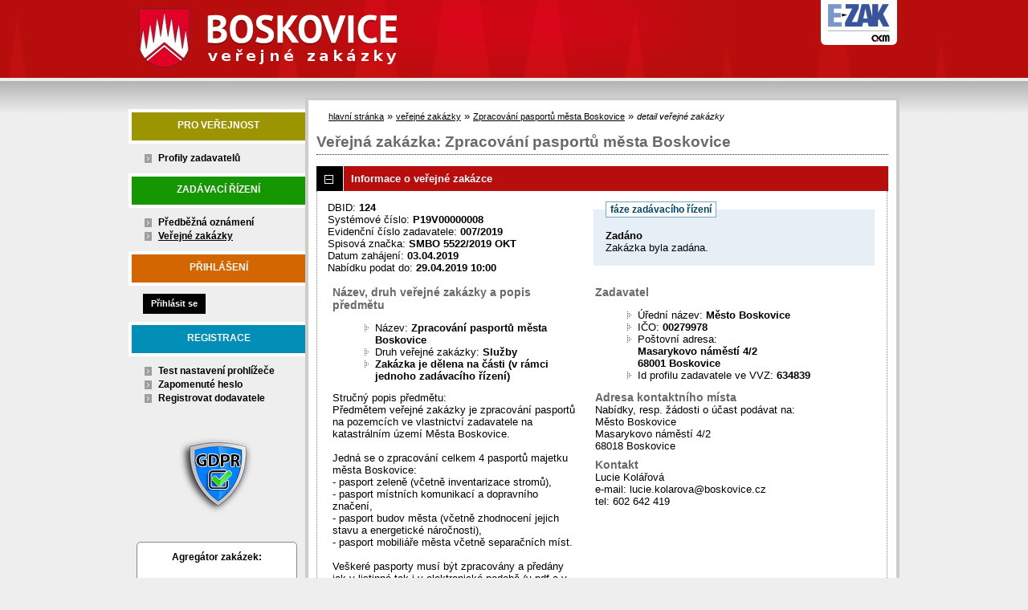

--- FILE ---
content_type: text/html; charset=UTF-8
request_url: https://zakazky.boskovice.cz/contract_display_124.html
body_size: 10200
content:
<!DOCTYPE html>
<html lang="cs">
  <head>
    <meta charset="UTF-8">
    <meta http-equiv="X-UA-Compatible" content="IE=edge" />
    <meta name="robots" content="" />
    <meta name="keywords" content="" />
    <meta name="description" content="" />
    <meta name="author" content="QCM, s.r.o." />
    <title>Veřejné zakázky - E-ZAK Město Boskovice</title>

    <script type="text/javascript" src="https://zakazky.boskovice.cz/js/libs/jquery/dist/jquery.min.js?5.8.8.0-1"></script>
    <script type="text/javascript" src="https://zakazky.boskovice.cz/js/main.js?5.8.8.0-1"></script>
    <script type="text/javascript">
      mainStrings.ERR_DATA_LOAD_FAILED = 'Neplatná operace. Pokud se problém opakuje, prosíme, kontaktujte provozovatele systému s popisem postupu, při kterém k problému došlo. Děkujeme.';
      mainStrings.PERMISSION_DENIED = 'Na tuto akci nemáte dostatečná oprávnění.';
      mainStrings.ERR_PROLONG_SESSION_FAILED = 'Nepodařilo se prodloužit sezení, proveďte nějakou akci, jinak dojde k odhlášení!';
      mainStrings.INFO_END_OF_SESSION = '!!! Blíží se konec Vašeho sezení !!!';
      mainStrings.SELECT2_CLEAR = 'Smazat';
      mainStrings.SELECT2_CHOOSE = 'Vyberte';
      mainStrings.SELECT2_ALL_SELECT_TO_RESTRICT = 'Vše, pro omezení vyberte...';
      mainStrings.SHOW_CALENDAR = 'zobrazit kalendář';
      mainStrings.WAITING_SUBMIT_DEFAULT_TEXT = 'Probíhá přenos dat';
      mainStrings.WAITING_LOAD_DEFAULT_TEXT = 'Probíhá načítání dat';
      mainStrings.MAX_FILE_SIZE_EXCEEDED = 'Zvolený soubor překračuje maximální možnou velikost.';
      mainStrings.MAX_DMS_FILE_SIZE_EXCEEDED = 'Zvolený soubor překračuje maximální možnou velikost, kterou je možné odeslat do spisové služby';
      mainStrings.FILE_SIZE_IS_ZERO = 'Nelze připojit prázdný soubor. Prosím zkontrolujte obsah souboru a proveďte akci znovu s neprázdným souborem.';
      mainStrings.FILE_EXTENSION_NOT_ALLOWED = 'Soubor má nepřípustný formát. Nahrát lze pouze soubory s příponou ';
      mainStrings.DMS_FILE_VERSION_NOT_SENT = 'POZOR! Předchozí verze souboru nebyla odeslána do spisové služby.';
      mainStrings.SEARCH_QUERY_TOO_LONG = 'Vyhledávací dotaz je příliš dlouhý, omezte prosím počet nebo délku vyhledávacích kritérií.';
      mainStrings.DATE_INVALID_USE_CALENDAR = 'Neplatné datum, použijte kalendář.';
      mainStrings.SANCTION_LIST_ERROR = 'Vyhodnocení rizik subjektu je možné pouze pro české společnosti s vyplněným platným IČO.';
      mainStrings.TODAY = 'Dnes';
      mainStrings.FILTER = 'Filtr';
      mainStrings.FILTER_RESET = 'Reset filtrů';
      mainStrings.FILTER_UPDATE = 'Filtrovat';
      mainStrings.TOTAL_RECORDS_COUNT = 'Celkový počet záznamů';
      mainStrings.FILTERED_RECORDS_COUNT = 'Filtrovaný počet záznamů';
      mainStrings.CONFIRM = 'Použít';
      mainStrings.COPY = 'zkopírovat';
      mainStrings.YES = 'ano';
      mainStrings.NO = 'ne';
      mainStrings.COPIED_TO_CLIPBOARD = 'Zkopírováno do schránky';
      actualLanguage = 'cs';
      redirectBackRequestKey = 'redirectBack';
      isJsValidationEnabled = !!'1';
      REQUEST_URI_MAX_LENGTH = 2048;
      MESSAGE_TYPE_WARNING = 'warning';
      MESSAGE_TYPE_INFO = 'info';
      MESSAGE_TYPE_SUCCESS = 'success';
      MESSAGE_TYPE_ERROR = 'error';
      MESSAGE_TYPE_RECOMMEND = 'recommend';
      MESSAGE_TYPE_CONFIRM = 'confirm';
    </script>
    <script type="text/javascript" src='https://zakazky.boskovice.cz/js/libs/jquery-titlealert/jquery.titlealert.min.js?5.8.8.0-1'></script>
    <script type="text/javascript" src='https://zakazky.boskovice.cz/js/init.js?5.8.8.0-1'></script>


      <link href="https://zakazky.boskovice.cz/theme/images/favicon.ico" rel="SHORTCUT ICON" />

      <link rel="stylesheet" href="https://zakazky.boskovice.cz/theme/styles/main.css?5.8.8.0-1" type="text/css" media="screen, projection" />

          <link rel="stylesheet" href="https://zakazky.boskovice.cz/theme/styles/print.css?5.8.8.0-1" type="text/css" media="print" />
    
    <link rel="stylesheet" href="https://zakazky.boskovice.cz/js/libs/flatpickr/dist/flatpickr.css?5.8.8.0-1">
    <script src="https://zakazky.boskovice.cz/js/libs/flatpickr/dist/flatpickr.js?5.8.8.0-1"></script>
    <script src="https://zakazky.boskovice.cz/js/libs/flatpickr/dist/plugins/scrollPlugin.js?5.8.8.0-1"></script>
    <link rel="stylesheet" href="https://zakazky.boskovice.cz/js/libs/shortcut-buttons-flatpickr/dist/themes/light.css?5.8.8.0-1">
    <script src="https://zakazky.boskovice.cz/js/libs/shortcut-buttons-flatpickr/dist/shortcut-buttons-flatpickr.js?5.8.8.0-1"></script>
          <script src="https://zakazky.boskovice.cz/js/libs/flatpickr/dist/l10n/cs.js?5.8.8.0-1"></script>
    
    
    <link href='https://zakazky.boskovice.cz/js/libs/qtip2/dist/jquery.qtip.min.css?5.8.8.0-1' rel='stylesheet' />
    <script type="text/javascript" src='https://zakazky.boskovice.cz/js/libs/qtip2/dist/jquery.qtip.min.js?5.8.8.0-1'></script>

    <link href='https://zakazky.boskovice.cz/js/libs/select2/dist/css/select2.min.css?5.8.8.0-1' rel='stylesheet' />
    <script type="text/javascript" src='https://zakazky.boskovice.cz/js/libs/select2/dist/js/select2.min.js?5.8.8.0-1'></script>
    <script type="text/javascript" src='https://zakazky.boskovice.cz/js/libs/select2/dist/js/i18n/cs.js?5.8.8.0-1'></script>

    
    <script type="text/javascript" src="https://zakazky.boskovice.cz/js/libs/parsleyjs/dist/parsley.min.js?5.8.8.0-1"></script>
    <script type="text/javascript" src="https://zakazky.boskovice.cz/js/libs/parsleyjs/dist/i18n/cs.js?5.8.8.0-1"></script>
    <script type="text/javascript" src="https://zakazky.boskovice.cz/js/parsleyExtras.js?5.8.8.0-1"></script>

    
    <link rel="stylesheet" href="https://zakazky.boskovice.cz/js/tablesorter/tablesorter.theme.notheme.css?5.8.8.0-1" type="text/css" media="screen, projection" />
    <script type="text/javascript" src="https://zakazky.boskovice.cz/js/libs/tablesorter/dist/js/jquery.tablesorter.min.js?5.8.8.0-1"></script>
    <script type="text/javascript" src="https://zakazky.boskovice.cz/js/libs/tablesorter/dist/js/widgets/widget-filter.min.js?5.8.8.0-1"></script>
    <script type="text/javascript" src="https://zakazky.boskovice.cz/js/libs/tablesorter/dist/js/widgets/widget-stickyHeaders.min.js?5.8.8.0-1"></script>
    <script type="text/javascript" src="https://zakazky.boskovice.cz/js/tablesorter/jquery.alphanumericsort.js?5.8.8.0-1"></script>

    <script type="text/javascript">
                        initQTips();
      initFlatpickrs('cs');
      initParsley();
      initAjaxSubmit();
      initSelects2('cs');
      initFormWaitings();
      initFormRedirectBack('/contract_display_124.html');
      initAutofocusedInputs();
      initBlockCopyButtons();
      tablesorter.customizeOnLoad();
      initResizableStickyTables();
    
        </script>

    
  </head>

  <body id="dus">
  <div id="page">
    <div id="head">
      <p class="hidden">
        <a href="#cnt" title="Přejít na obsah [klávesová zkratka Alt+S]" accesskey="s">obsah</a> |
        <a href="#foot" title="Přejít na zápatí">zápatí</a>
      </p>

      <a id="nav" title="Navigace"></a>
      <div id="head-title">
        <h1><a href="/" title="město Boskovice" tabindex="1">město Boskovice<span id="erb" ></span></a></h1>
        <a href="https://www.ezak.cz" class="ezak_logo" title="E-ZAK verze 5"><span class="hidden">www.ezak.cz</span></a>
      </div>

      
    </div>

    <div id="body">

        <div id="menu-left">

            <div id="pro-verejnost" class="hmenu">Pro veřejnost</div>
  <ul class="menu">
          <li >
        <a href="profile_index.html" title="přehled profilů zadavatelů"
                >Profily zadavatelů</a>
      </li>
      </ul>
            <div id="zadavaci-rizeni" class="hmenu">Zadávací řízení</div>
  <ul class="menu">
          <li >
        <a href="advice_index.html" title="přehled předběžných oznámení"
                  onclick="setWaiting(true);"
                >Předběžná oznámení</a>
      </li>
          <li class="active">
        <a href="contract_index.html" title="přehled veřejných zakázek"
                  onclick="setWaiting(true);"
                >Veřejné zakázky</a>
      </li>
      </ul>
                                                  
  <div id="prihlaseni" class="hmenu">Přihlášení</div>
  <div class="form">
    <a class="nowrap" onclick="return modalWindowSmallProcessDataAndShow('auth_logindialog.html?redirect=%2Fcontract_display_124.html');" id="login-submit">Přihlásit se</a>
  </div>
  <div class="cleaner"></div>

            <div id="registrace" class="hmenu">Registrace</div>
  <ul class="menu-1">
    <li >
      <a title="test nastavení prohlížeče" href="test_index.html">Test nastavení prohlížeče</a>
    </li>
    <li >
      <a title="zapomenuté heslo" href="registrace_forgotpasswd.html">Zapomenuté heslo</a>
    </li>
    <li >
      <a title="registrace dodavatele" href="registrace.html">Registrovat dodavatele</a>
    </li>
  </ul>
              
    
    
          <a href="/gdpr.html" class="nodecoration" title="GDPR">
        <div id="gdpr-logo">GDPR</div>
      </a>
    
          <div class="fencdd">

        <div class="fen-banner">Agregátor zakázek:</div> <br />

        <a href="https://www.fen.cz" class="nodecoration" target="_blank" title="[v novém okně] FEN">
          <div id="fen-logo">FEN</div>
        </a>

        <a href="https://www.fen.cz" class="nodecoration" target="_blank" title="[v novém okně] FEN CDD">
          <div id="cdd-logo">FEN CDD</div>
        </a>
      </div>
    
  </div>

  <script type="text/javascript">

    var menuFunctions = {
      setUnreadMessagesCounts: function () {
        $.ajax({
          type: "POST",
          url: "message_unreadCounts.html",
          dataType: "json",
          async: true,
          success: function (response) {
            menuFunctions.setUnreadMessagesData(response);
          },
          error: function () {
            menuFunctions.setUnreadMessagesData({});
          }
        });
      },
      setUnreadMessagesData: function (data) {
        var messagesCountElem = $("#messagesIncomingCount");
        var cMessagesCountElem = $("#cmessagesIncomingCount");
        if (jQuery.isEmptyObject(data) || typeof data.messages == "undefined" || data.messages == 0) {
          messagesCountElem.html(null);
        } else {
          messagesCountElem.html("(" + data.messages + ")");
        }
        if (jQuery.isEmptyObject(data) || typeof data.cmessages == "undefined" || data.cmessages == 0) {
          cMessagesCountElem.html(null);
        } else {
          cMessagesCountElem.html("(" + data.cmessages + ")");
        }
      }
    };

    
  </script>

      <p class="hidden">
        <a href="#nav" title="Přejít na navigaci">navigace</a> |
        <a href="#foot" title="Přejít na zápatí">zápatí</a>
      </p>

      <a id="cnt" title="Obsah"></a>
      <div id="content-first">

                  <div class="breadcrumb">
            <a href="/">hlavní stránka</a> &#187;
                                                            <a href="contract_index.html">veřejné zakázky</a> &#187;
                                                                                          <a href="contract_display_124.html">Zpracování pasportů města Boskovice</a> &#187;
                                                                        <i>detail veřejné zakázky</i>
                                    </div>
        
        
        
                                
        
        
        
        <div class="modalWindow noprint" id="modalWindow_logout_alert">
  <div class="page_shade"></div>
  <div class="dialog">
    <div class="dialog_window" id="dialog_window_logout_alert">
      <div class="dialog_handle">
        <div class="dialog_title" id="div_title_logout_alert">Bezpečnostní upozornění</div>
        <div class="dialog_close" title="Zavřít" onclick="modalWindows.hide('modalWindow_logout_alert');">x</div>
      </div>
      <div class="dialog_body" id="div_head_logout_alert">
        <h4 class="center">Blíží se konec Vašeho sezení. Pokud neprovedete v následující minutě žádnou akci, budete automaticky odhlášen(a).</h4><br /><br />
        <input type="submit" class="submit" name="prolong" title="prodloužit sezení" value="prodloužit sezení" onclick="prolongSession('933be0f0c376562b1da35543796b0895');"/>
      </div>
    </div>
  </div>
</div>


        <div class="modalWindow noprint" id="modalWindowAlertOrConfirm">
  <div class="page_shade"></div>
  <div class="dialog">
    <div class="dialog_window">
      <div class="dialog_handle">
        <div class="dialog_title" id="modalWindowAlertOrConfirm_title"></div>
        <div class="dialog_close" qtip qtip-text="Zavřít (Esc)" onclick="return modalWindows.alertOrConfirmHide();">x</div>
      </div>
      <div class="dialog_body" id="modalWindowAlertOrConfirm_head" onchange="modalWindows.alertOrConfirmResizeByContent();"></div>
    </div>
  </div>
</div>



<script type="text/javascript">

  alertModalProcess = function (message, type, customTitle) {
    var modalContent = $('  <div>\n    <div class=\"modalAlertOrConfirmTitle\"><\/div>\n    <fieldset>\n      <div id=\"modalAlertContent\"><\/div>\n      <div class=\"cleaner\"><\/div>\n      <div class=\"center\">\n        <a onclick=\"return modalWindows.alertOrConfirmHide();\" class=\"button-create\">OK<\/a>\n      <\/div>\n    <\/fieldset>\n  <\/div>\n');
    switch (type) {
      case MESSAGE_TYPE_INFO:
        modalContent.find('fieldset').addClass('info_msg');
        modalContent.find('.modalAlertOrConfirmTitle').html('Info');
        break;
      case MESSAGE_TYPE_ERROR:
        modalContent.find('fieldset').addClass('err_msg');
        modalContent.find('.modalAlertOrConfirmTitle').html('Chyba');
        break;
      case MESSAGE_TYPE_SUCCESS:
        modalContent.find('fieldset').addClass('succ_msg');
        modalContent.find('.modalAlertOrConfirmTitle').html('Info');
        break;
      case MESSAGE_TYPE_RECOMMEND:
        modalContent.find('fieldset').addClass('recommend_msg');
        modalContent.find('.modalAlertOrConfirmTitle').html('Doporučení');
        break;
      default:
        modalContent.find('fieldset').addClass('warn_msg');
        modalContent.find('.modalAlertOrConfirmTitle').html('Upozornění');
        break;
    }
    if (message.indexOf('modalAlertOrConfirmTitle') >= 0) { // obsahuje html s class pro title
      var titleElement = $(message).find('.modalAlertOrConfirmTitle').first();
      modalContent.find('.modalAlertOrConfirmTitle').text(titleElement.html());
    }
    if (typeof customTitle != 'undefined' && customTitle != null) {
      modalContent.find('.modalAlertOrConfirmTitle').text(customTitle);
    }
    modalContent.find("#modalAlertContent").html(message);
    modalWindows.alertOrConfirmSetContent(modalContent);
    return modalWindows.alertOrConfirmShow('modalWindow_smallest');
  }

  confirmModalProcess = function (message, confirmUrlRedirectOrCallbackFnc, customTitle, confirmButtonName, cancelButtonName, type) {
    var modalContent = $('  <div>\n    <div class=\"modalAlertOrConfirmTitle\"><\/div>\n    <fieldset>\n      <div id=\"modalConfirmContent\"><\/div>\n      <div class=\"cleaner\"><\/div>\n      <div>\n        <a href=\"\" id=\"modalConfirmButton\" onclick=\"setWaiting(true); modalWindows.alertOrConfirmHide();\" class=\"button-create\">OK<\/a>\n        <a id=\"modalCancelButton\" onclick=\"return modalWindows.alertOrConfirmHide();\" class=\"button-create\">zpět<\/a>\n      <\/div>\n    <\/fieldset>\n  <\/div>\n');
    switch (type) {
      case MESSAGE_TYPE_WARNING:
        modalContent.find('fieldset').addClass('warn_msg');
        modalContent.find('.modalAlertOrConfirmTitle').html('Upozornění');
        break;
      case MESSAGE_TYPE_ERROR:
        modalContent.find('fieldset').addClass('err_msg');
        modalContent.find('.modalAlertOrConfirmTitle').html('Chyba');
        break;
      case MESSAGE_TYPE_SUCCESS:
        modalContent.find('fieldset').addClass('succ_msg');
        modalContent.find('.modalAlertOrConfirmTitle').html('Info');
        break;
      case MESSAGE_TYPE_RECOMMEND:
        modalContent.find('fieldset').addClass('recommend_msg');
        modalContent.find('.modalAlertOrConfirmTitle').html('Doporučení');
        break;
      case MESSAGE_TYPE_INFO:
        modalContent.find('fieldset').addClass('info_msg');
        modalContent.find('.modalAlertOrConfirmTitle').html('Info');
        break;
      case MESSAGE_TYPE_CONFIRM:
      default:
        modalContent.find('fieldset').addClass('confirm_msg');
        modalContent.find('.modalAlertOrConfirmTitle').html('Potvrzení');
        break;
    }

    if (typeof confirmUrlRedirectOrCallbackFnc == 'function') {
        modalContent.find('#modalConfirmButton').on('click', function () {
        confirmUrlRedirectOrCallbackFnc();
        return false;
      });
    } else {
      modalContent.find('#modalConfirmButton').prop('href', confirmUrlRedirectOrCallbackFnc);
    }
    if (typeof confirmButtonName != 'undefined' && confirmButtonName != null) {
      modalContent.find('#modalConfirmButton').text(confirmButtonName);
    }
    if (typeof cancelButtonName != 'undefined' && cancelButtonName != null) {
      modalContent.find('#modalCancelButton').text(cancelButtonName);
    }
    if (message.indexOf('modalAlertOrConfirmTitle') >= 0) { // obsahuje html s class title
      var titleElement = $(message).find('.modalAlertOrConfirmTitle').first();
      modalContent.find('.modalAlertOrConfirmTitle').text(titleElement.html());
    }
    if (typeof customTitle != 'undefined' && customTitle != null) {
      modalContent.find('.modalAlertOrConfirmTitle').text(customTitle);
    }
    modalContent.find("#modalConfirmContent").html(message);
    modalWindows.alertOrConfirmSetContent(modalContent);
    return modalWindows.alertOrConfirmShow('modalWindow_small');
  }
</script>

        <div class="modalWindow noprint" id="modalWindow">
  <div class="page_shade"></div>
  <div class="dialog">
    <div class="dialog_window">
      <div class="dialog_handle">
        <div class="dialog_title" id="modalWindow_title"></div>
        <div class="dialog_close" id="dialog_close_button" qtip qtip-text="Zavřít (Esc)" onclick="return modalWindowHide();">x</div>
      </div>
      <div class="dialog_body" id="modalWindow_head" onchange="modalWindows.resizeByContent();"></div>
    </div>
  </div>
</div>
<div class="modalWindow noprint" id="modalWindowFloating">
  <div class="dialog_window">
    <div class="dialog_handle">
      <div class="dialog_title" id="modalWindowFloating_title"></div>
      <div class="dialog_close" id="dialog_close_button" qtip qtip-text="Zavřít" onclick="return modalWindows.floatingHide();">x</div>
    </div>
    <div class="dialog_body" id="modalWindowFloating_head" onchange="modalWindows.floatingResizeByContent();"></div>
  </div>
</div>


<script type="text/javascript">

  floatingModalProcess = function (message, type, allowClose, customTitle) {
    var modalContent = $('  <div>\n    <div class=\"floatingTitle\"><\/div>\n    <fieldset>\n      <div id=\"floatingContent\"><\/div>\n      <div class=\"cleaner\"><\/div>\n    <\/fieldset>\n  <\/div>\n');
    switch (type) {
      case MESSAGE_TYPE_INFO:
        modalContent.find('fieldset').addClass('info_msg');
        modalContent.find('.floatingTitle').html('Info');
        break;
      case MESSAGE_TYPE_ERROR:
        modalContent.find('fieldset').addClass('err_msg');
        modalContent.find('.floatingTitle').html('Chyba');
        break;
      case MESSAGE_TYPE_SUCCESS:
        modalContent.find('fieldset').addClass('succ_msg');
        modalContent.find('.floatingTitle').html('Info');
        break;
      case MESSAGE_TYPE_RECOMMEND:
        modalContent.find('fieldset').addClass('recommend_msg');
        modalContent.find('.floatingTitle').html('Doporučení');
        break;
      default:
        modalContent.find('fieldset').addClass('warn_msg');
        modalContent.find('.floatingTitle').html('Upozornění');
        break;
    }
    if (message.indexOf('floatingTitle') >= 0) { // obsahuje html s class pro title
      var titleElement = $(message).find('.floatingTitle').first();
      modalContent.find('.floatingTitle').text(titleElement.html());
    }
    if (typeof customTitle != 'undefined' && customTitle != null) {
      modalContent.find('.floatingTitle').text(customTitle);
    }
    modalContent.find("#floatingContent").html(message);
    modalWindows.floatingSetContent(modalContent);
    return modalWindows.floatingShow(allowClose);
  }
</script>



        <div id="centerBlock"><div class="contract">






  
  <h2 class="left">
                        Veřejná zakázka:
      
      Zpracování pasportů města Boskovice
      </h2>

      
    


  
    <h3 class="block cleaner " id="head_info">
    <a id="a_info"
       class="revealed"
       href="?close=info"
       onclick="handleBlock('info'); return false;">
      Informace o veřejné zakázce
    </a>
  </h3>
  <div class="block"
       id="body_info"
       style="display: block">

          
  
      <fieldset id="contract-status">
  <legend>
          fáze zadávacího řízení
      </legend>
  <b>
    Zadáno
              </b>
  <br />
  Zakázka byla zadána.<br />

        </fieldset>
DBID: <b>124</b><br />
Systémové číslo: <b>P19V00000008</b><br />Evidenční číslo zadavatele: <b>007/2019</b><br />  Spisová značka:
  <b>
          SMBO   5522/2019 OKT
      </b>
    <br />



      Datum zahájení:
    <b>
      03.04.2019
    </b><br />
      Nabídku podat do:
    <b>29.04.2019 10:00</b>
    <br />

<br />
<div class="cleaner"></div>

  <div class="half">
  <h4>
          Název, druh veřejné zakázky a popis předmětu
      </h4>
  <ul>
    <li>Název: <b>Zpracování pasportů města Boskovice </b> </li>
          <li>Druh veřejné zakázky: <b>Služby</b></li>
              <li>
        <b>
                      Zakázka je dělena na části
                    (v rámci jednoho zadávacího řízení)                  </b>
      </li>
          </ul>

      <p>Stručný popis předmětu:<br />Předmětem veřejné zakázky je zpracování pasportů na pozemcích ve vlastnictví zadavatele na katastrálním území Města Boskovice. <br />
<br />
Jedná se o zpracování celkem 4 pasportů majetku města Boskovice:<br />
- pasport zeleně (včetně inventarizace stromů),<br />
- pasport místních komunikací a dopravního značení,<br />
- pasport budov města (včetně zhodnocení jejich stavu a energetické náročnosti),<br />
- pasport mobiliáře města včetně separačních míst.<br />
<br />
Veškeré pasporty musí být zpracovány a předány jak v listinné tak i v elektronické podobě (v pdf a v digitální vektorové podobě ve vektorovém formátu ESRI SHP v souřadném systému S-JTSK včetně vyplněných tabulek atributů). Jedná se o státní souřadný systém, otevřený formát, který je kompatibilní s geografickým systémem zadavatele. <br />
<br />
<br />
Zadavatel na základě těchto klíčových aktivit rozdělil veřejnou zakázku na čtyři části:<br />
1. část – pasport zeleně (včetně inventarizace stromů)<br />
2. část – pasport místních komunikací a dopravního značení<br />
3. část - pasport budov města (včetně zhodnocení jejich stavu a energetické náročnosti)<br />
4. část - pasport mobiliáře města včetně separačních míst<br />
<br />
Vymezení předmětu plnění a rozsah požadovaného plnění pro jednotlivé části jsou specifikována v příloze č. 1a až 1d Podrobná specifikace předmětu a rozsahu požadovaného plnění a v obchodních podmínkách, které jsou přílohou č. 4a až 4d této výzvy (pro každou část).<br />
<br />
Podrobněji jsou podmínky stanoveny ve výzvě k podání nabídek a jejích přílohách, které jsou ke stažení.<br />
<br />
Akce je spolufinancována z OPZ v rámci projektu Zpracování koncepčních dokumentů rozvoje města Boskovice; CZ.03.4.74/0.0/0.0/16_058/0007402</p>
  
  <h4>
        Postup zadání, předpokládaná hodnota
  </h4>
<ul>
  <li>
          Postup:
        <b>
              VZMR s uveřejněním výzvy
                  </b>

      </li>
      <li>
              Režim veřejné zakázky:
            <b>
        VZ malého rozsahu
              </b>
    </li>
        <li>Předpokládaná hodnota:
      <b>
                  neuvedena
              </b>
        </li>
    </ul>
  </div>

<div class="half">
  <h4>Zadavatel</h4>
  <ul>
    <li>Úřední název: <b>Město Boskovice</b></li>
    <li>IČO: <b>00279978</b></li>
    <li>Poštovní adresa:<br /><b>Masarykovo náměstí 4/2<br />
68001 Boskovice</b></li>
            <li>Id profilu zadavatele ve VVZ: <b>634839</b></li>
      </ul>

  <h4>Adresa kontaktního místa</h4>
      <p>
              Nabídky, resp. žádosti o účast podávat na:
            <br />
      Město Boskovice<br />
Masarykovo náměstí 4/2<br />
68018 Boskovice
    </p>
          <h4>Kontakt</h4>
    <p id="infoBlockContact"></p>
    <script type="text/javascript">
      $("#infoBlockContact").html(Rot13.convert('"Yhpvr Xby\u00e1\u0159bi\u00e1\nr-znvy: yhpvr.xbynebin@obfxbivpr.pm\ngry: 602 642 419"').slice(1, -1).replace(/(?:\r\n|\r|\n)/g, '<br>'));
    </script>
  </div>
    <div class="cleaner"></div>



    
  </div>
  <h3 class="block cleaner " id="head_parts">
    <a id="a_parts"
       class=""
       href="?open=parts"
       onclick="handleBlock('parts'); return false;">
      Části veřejné zakázky
    </a>
  </h3>
  <div class="block"
       id="body_parts"
       style="display: none">

          


<div class="list cleaner">
      <table style="width: 100%;">
      <tr>
        <th class="width_10" title="pořadí částí">#</th>
        <th>Název</th>
        <th>Předpokládaná hodnota</th>
        <th>Fáze</th>
              </tr>
              <tr class="o">
          <td>
            1.          </td>
          <td>
            <a href="contract_display_125.html">
                              Část 1  – pasport zeleně (včetně inventarizace stromů)
                          </a>
          </td>
          <td>
                          neuvedena
                      </td>
          <td>
            Zadáno
          </td>
                  </tr>
              <tr class="e">
          <td>
            2.          </td>
          <td>
            <a href="contract_display_126.html">
                              Část 2 – pasport místních komunikací a dopravního značení
                          </a>
          </td>
          <td>
                          neuvedena
                      </td>
          <td>
            Zadáno
          </td>
                  </tr>
              <tr class="o">
          <td>
            3.          </td>
          <td>
            <a href="contract_display_127.html">
                              Část 3 - pasport budov města (včetně zhodnocení jejich stavu a energetické náročnosti)
                          </a>
          </td>
          <td>
                          neuvedena
                      </td>
          <td>
            Zadáno
          </td>
                  </tr>
              <tr class="e">
          <td>
            4.          </td>
          <td>
            <a href="contract_display_128.html">
                              Část 4 - pasport mobiliáře města včetně separačních míst
                          </a>
          </td>
          <td>
                          neuvedena
                      </td>
          <td>
            Zadáno
          </td>
                  </tr>
                </table>
  </div>

    
  </div>
  <h3 class="block cleaner " id="head_subject_items">
    <a id="a_subject_items"
       class=""
       href="?open=subject_items"
       onclick="handleBlock('subject_items'); return false;">
      Položky předmětu (CPV)
    </a>
  </h3>
  <div class="block"
       id="body_subject_items"
       style="display: none">

          


<div class="cleaner"></div>

<div class="list">
      <span>Žádné záznamy k zobrazení.</span>
  </div>

    
  </div>
  <h3 class="block cleaner " id="head_doc_zad">
    <a id="a_doc_zad"
       class=""
       href="?open=doc_zad"
       onclick="handleBlock('doc_zad'); return false;">
      Zadávací dokumentace
    </a>
  </h3>
  <div class="block"
       id="body_doc_zad"
       style="display: none">

          
<div class="cleaner"></div>




<div class="cleaner"></div>

<p>Kvalifikační dokumentace není poskytována (resp. je součástí zadávací dokumentace).</p>



  


<p>Zadávací dokumentace je poskytována elektronicky bez omezení.</p>


  <h4 class="cleaner">Zadávací dokumentace - soubory ke stažení</h4>
  <div class="list">
  <table>
                            
        
                  <tr>
                    <th class="width_20p">Název</th>
          <th>Popis</th>
          <th class="width_20p">Jméno souboru</th>
          <th class="width_10p">Velikost</th>
                        </tr>
      
      
      <tr class="o">
                <td>
          <a href="document_download_729.html"
             title="detail dokumentu - Výzva k podání nabídek">Výzva k podání nabídek</a>
        </td>
        <td>
          Výzva k podání nabídek
        </td>
        <td>
                                    <img src="https://zakazky.boskovice.cz/theme/images/icons/mime/acrobat.png"
                   alt="Dokument PDF" title="Dokument PDF"
              />&nbsp;<a href="document_729/bc741ce781ad374b4bd267edbde9bc5a-vyzva-k-podani-nabidek-pdf"
                         title="stáhnout dokument - Výzva k podání nabídek.pdf">Výzva k podání nabídek.pdf
              </a>
            
                              </td>
        <td class="nowrap">
          668,84 KiB
        </td>
                      </tr>
          
      
      <tr class="e">
                <td>
          <a href="document_download_730.html"
             title="detail dokumentu - Přílohy výzvy">Přílohy výzvy</a>
        </td>
        <td>
          Přílohy č. 1 až 5 výzvy
        </td>
        <td>
                                    <img src="https://zakazky.boskovice.cz/theme/images/icons/mime/archive.png"
                   alt="Archiv ZIP" title="Archiv ZIP"
              />&nbsp;<a href="document_730/af11d4e6f7126f3c49128b9e9464ca37-prilohy-c-1-az-5-vyzvy-zip"
                         title="stáhnout dokument - Přílohy č. 1 až 5 výzvy.zip">Přílohy č. 1 až 5 výzvy.zip
              </a>
            
                              </td>
        <td class="nowrap">
          319,44 KiB
        </td>
                      </tr>
      </table>
</div>





    
  </div>
  <h3 class="block cleaner " id="head_dd">
    <a id="a_dd"
       class=""
       href="?open=dd"
       onclick="handleBlock('dd'); return false;">
      Vysvětlení, doplnění, změny zadávací dokumentace
    </a>
  </h3>
  <div class="block"
       id="body_dd"
       style="display: none">

          


<div class="cleaner"></div>

  <div class="list">
    <table>
  <thead>
    <tr>
      <th>Datum</th>
      <th>Druh zprávy</th>
      <th>Odesílatel</th>
      <th>Předmět</th>
            <th colspan="2" qtip qtip-text="odpovědi" class="info_bubble width_25">o.</th>    </tr>
  </thead>
  <tbody>
          <tr class="o">
        <td qtip qtip-text="přečtená zpráva">
          15.04.2019 17:45
        </td>
        <td>
          vysvětlení, doplnění, změna dokumentace
                  </td>
                <td  qtip qtip-text="Město Boskovice">
                                    Lucie Pohle
                                          </td>
                <td>
                      <a href="contract_display_inbox_825.html">
              Dodatečné informace č. 3            </a>
                  </td>
                                    <td >
                          &nbsp;
                      </td>
                    <td >
            &nbsp;          </td>
              </tr>
          <tr class="e">
        <td qtip qtip-text="přečtená zpráva">
          15.04.2019 17:45
        </td>
        <td>
          vysvětlení, doplnění, změna dokumentace
                  </td>
                <td  qtip qtip-text="Město Boskovice">
                                    Lucie Pohle
                                          </td>
                <td>
                      <a href="contract_display_inbox_823.html">
              Dodatečné informace č. 2            </a>
                  </td>
                                    <td >
                          &nbsp;
                      </td>
                    <td >
            &nbsp;          </td>
              </tr>
          <tr class="o">
        <td qtip qtip-text="přečtená zpráva">
          15.04.2019 17:44
        </td>
        <td>
          vysvětlení, doplnění, změna dokumentace
                  </td>
                <td  qtip qtip-text="Město Boskovice">
                                    Lucie Pohle
                                          </td>
                <td>
                      <a href="contract_display_inbox_821.html">
              Dodatečné informace č. 1            </a>
                  </td>
                                    <td >
                          &nbsp;
                      </td>
                    <td >
            &nbsp;          </td>
              </tr>
      </tbody>
</table>
  </div>



    
  </div>
  <h3 class="block cleaner " id="head_doc_pub">
    <a id="a_doc_pub"
       class=""
       href="?open=doc_pub"
       onclick="handleBlock('doc_pub'); return false;">
      Veřejné dokumenty
    </a>
  </h3>
  <div class="block"
       id="body_doc_pub"
       style="display: none">

          
<div class="cleaner"></div>




<div class="cleaner">&nbsp;</div>

  <h4>Přehled veřejných dokumentů</h4>
  <div class="list">
  <table>
                                                
        
                  <tr>
                    <th class="width_20p">Název</th>
          <th>Popis</th>
          <th class="width_20p">Jméno souboru</th>
          <th class="width_10p">Velikost</th>
                        </tr>
      
                      <tr>
                                                    <td colspan="4"><h5>Oznámení o výběru dodavatele/nejvhodnější nabídky</h5></td>
        </tr>
        
      
      <tr class="o">
                <td>
          <a href="document_download_764.html"
             title="detail dokumentu - Oznámení výsledků zadávacího řízení_1 část">Oznámení výsledků zadávacího
řízení_1 část</a>
        </td>
        <td>
          Oznámení výsledků zadávacího řízení_1 část
        </td>
        <td>
                                    <img src="https://zakazky.boskovice.cz/theme/images/icons/mime/acrobat.png"
                   alt="Dokument PDF" title="Dokument PDF"
              />&nbsp;<a href="document_764/209879417ed8bfed6688e460fa65ca06-oznameni-o-vysledku-vr_1-cast-pdf"
                         title="stáhnout dokument - Oznámení o výsledku VŘ_1 část.pdf">Oznámení o výsledku VŘ_1
část.pdf
              </a>
            
                              </td>
        <td class="nowrap">
          486,73 KiB
        </td>
                      </tr>
          
      
      <tr class="e">
                <td>
          <a href="document_download_765.html"
             title="detail dokumentu - Oznámení výsledků zadávacího řízení_2. část">Oznámení výsledků zadávacího
řízení_2. část</a>
        </td>
        <td>
          Oznámení výsledků zadávacího řízení_2. část
        </td>
        <td>
                                    <img src="https://zakazky.boskovice.cz/theme/images/icons/mime/acrobat.png"
                   alt="Dokument PDF" title="Dokument PDF"
              />&nbsp;<a href="document_765/871a783e232679ef5578e090fdcee887-oznameni-o-vysledku-vr_2-cast-pdf"
                         title="stáhnout dokument - Oznámení o výsledku VŘ_2 část.pdf">Oznámení o výsledku VŘ_2
část.pdf
              </a>
            
                              </td>
        <td class="nowrap">
          490,19 KiB
        </td>
                      </tr>
          
      
      <tr class="o">
                <td>
          <a href="document_download_766.html"
             title="detail dokumentu - Oznámení výsledků zadávacího řízení_3. část">Oznámení výsledků zadávacího
řízení_3. část</a>
        </td>
        <td>
          Oznámení výsledků zadávacího řízení_3. část
        </td>
        <td>
                                    <img src="https://zakazky.boskovice.cz/theme/images/icons/mime/acrobat.png"
                   alt="Dokument PDF" title="Dokument PDF"
              />&nbsp;<a href="document_766/c757b6362a907e078f1e3bb3cc5613af-oznameni-o-vysledku-vr_3-cast-pdf"
                         title="stáhnout dokument - Oznámení o výsledku VŘ_3 část.pdf">Oznámení o výsledku VŘ_3
část.pdf
              </a>
            
                              </td>
        <td class="nowrap">
          488,07 KiB
        </td>
                      </tr>
          
      
      <tr class="e">
                <td>
          <a href="document_download_767.html"
             title="detail dokumentu - Oznámení výsledků zadávacího řízení_4. část">Oznámení výsledků zadávacího
řízení_4. část</a>
        </td>
        <td>
          Oznámení výsledků zadávacího řízení_4. část
        </td>
        <td>
                                    <img src="https://zakazky.boskovice.cz/theme/images/icons/mime/acrobat.png"
                   alt="Dokument PDF" title="Dokument PDF"
              />&nbsp;<a href="document_767/043fa4cb87725950582a2585dc81181a-oznameni-o-vysledku-vr_4-cast-pdf"
                         title="stáhnout dokument - Oznámení o výsledku VŘ_4 část.pdf">Oznámení o výsledku VŘ_4
část.pdf
              </a>
            
                              </td>
        <td class="nowrap">
          497,39 KiB
        </td>
                      </tr>
      </table>
</div>



    
  </div>
  <h3 class="block cleaner " id="head_forms">
    <a id="a_forms"
       class=""
       href="?open=forms"
       onclick="handleBlock('forms'); return false;">
      Formuláře
    </a>
  </h3>
  <div class="block"
       id="body_forms"
       style="display: none">

          <div class="list">
  <table class="width_full">
    <tr>
            <th>Název formuláře</th>
      <th>Typ</th>
      <th>Stav</th>
              <th>Uveřejněno v E-ZAK</th>
            <th>Uveřejněno ve VVZ</th>
          </tr>
          <tr class="o">
                <td title="Opravný interní formulář k veřejné zakázce">
          <a href="https://zakazky.boskovice.cz/form_display_125.html" title="zobrazit detail">
            Opravný interní formulář k veřejné zakázce</a>
        </td>
        <td title="Opravný interní formulář k veřejné zakázce">E01</td>
        <td>
          uveřejněný
                  </td>

                  <td>15.04.2019</td>
        
        <td>
                      ---
                  </td>

              </tr>
      </table>
  
  

<input type="hidden" id="pagerCurrentPage" value="" />

<script type="text/javascript">

  /**
   * Vrátí aktuální pozici pageru i ve chvíli kliknutí na něj
   * @returns {int}
   */
  function getPagerPage() {
    return pager.getCurrentPage();
  }

  $(function () {
    if ($('.pager').find('.big').length === 1) { // nastaveni hodnoty dle aktivni stranky
      $("#pagerCurrentPage").val($('.pager').find('.big').html());
    }
    $('.pager a').on('click', function () { // kliknuti na pager, pretizeni pokud je nastaveno
      $("#pagerCurrentPage").val(pager.getPageFromUrl(this));
            return true;
    });
  });

  var pager = {

  /**
   * @returns {int}
   */
    getCurrentPage: function() {
      return $("#pagerCurrentPage").val();
    },

    /**
     * @param {Object} aElement
     * @returns {Number|parse.params.page}
     */
    getPageFromUrl: function(aElement) {
      var parse = parseURL($(aElement).attr('href'));
      var page = parse.params.page;
      if (!isNaN(page)) {
        return page;
      }
      return 1;
    }
  };

</script>
</div>

<script type="text/javascript">

  var formTable = {
    confirmDelete: function (message, confirmUrl) {
      return confirmModal(message, confirmUrl, 'Potvrzení smazání formuláře', 'smazat');
    },
    confirmStorno: function (message, confirmUrl) {
      return confirmModal(message, confirmUrl, 'Storno formuláře', 'stornovat formulář');
    },
    confirmPublish: function (message, confirmUrl) {
      return confirmModal(message, confirmUrl, 'Publikování formuláře', 'publikovat');
    }
  };

</script>


    
  </div>
  <h3 class="block cleaner " id="head_urls">
    <a id="a_urls"
       class=""
       href="?open=urls"
       onclick="handleBlock('urls'); return false;">
      URL odkazy
    </a>
  </h3>
  <div class="block"
       id="body_urls"
       style="display: none">

          <div class="list cleaner">
      <table class="width_full">
            <tr>
        <th>Název URL odkazu</th>
        <th>URL adresa</th>
              </tr>
              <tr class="o">
          <td>Uveřejnění zadávacího řízení na stránkách ESF CR</td>
          <td><a href="https://www.esfcr.cz/detail-clanku/-/asset_publisher/BBFAoaudKGfE/content/zpracovani-pasportu-mesta-boskovi-1">https://www.esfcr.cz/detail-clanku/-/asset_publisher/BBFAoaudKGfE/content/zpracovani-pasportu-mesta-boskovi-1</a></td>
                  </tr>
              <tr class="e">
          <td>URL této VZ v E-ZAK</td>
          <td><a href="https://zakazky.boskovice.cz/vz00000124">https://zakazky.boskovice.cz/vz00000124</a></td>
                  </tr>
          </table>
    
  

<input type="hidden" id="pagerCurrentPage" value="" />

<script type="text/javascript">

  /**
   * Vrátí aktuální pozici pageru i ve chvíli kliknutí na něj
   * @returns {int}
   */
  function getPagerPage() {
    return pager.getCurrentPage();
  }

  $(function () {
    if ($('.pager').find('.big').length === 1) { // nastaveni hodnoty dle aktivni stranky
      $("#pagerCurrentPage").val($('.pager').find('.big').html());
    }
    $('.pager a').on('click', function () { // kliknuti na pager, pretizeni pokud je nastaveno
      $("#pagerCurrentPage").val(pager.getPageFromUrl(this));
            return true;
    });
  });

  var pager = {

  /**
   * @returns {int}
   */
    getCurrentPage: function() {
      return $("#pagerCurrentPage").val();
    },

    /**
     * @param {Object} aElement
     * @returns {Number|parse.params.page}
     */
    getPageFromUrl: function(aElement) {
      var parse = parseURL($(aElement).attr('href'));
      var page = parse.params.page;
      if (!isNaN(page)) {
        return page;
      }
      return 1;
    }
  };

</script>
  </div>

    
  </div>

<script type="text/javascript">

  var handleBlock = function (name) {
    var requestUrl = 'index.php?' + 'm=contract&a=display&id=124';

    var action = '';
    if ($('#body_' + name).css('display') === 'none') {
      $('#body_' + name).show();
      action = 'open';
    } else {
      $('#body_' + name).hide();
      action = 'close';
    }

    requestUrl = requestUrl + '&blocks=1&' + action + '=' + name;

    if ($('#body_' + name).hasClass('load-data')) {
      requestUrl = requestUrl + '&loadBlockData=' + name;

      var isError = false;

      $.ajax({
        type: 'get',
        url: requestUrl,
        success: function (response) {
          try {
            var jsonResponse = JSON.parse(response);
            $('#body_' + name).html(jsonResponse.content);

                                    initSelects2('cs');
            initFormWaitings();
            initFormRedirectBack('/contract_display_124.html');
            initQTips();
            initAutofocusedInputs();
            tablesorter.customizeOnLoad();
            initResizableStickyTables();
          } catch (e) {
            isError = true;
          }
        },
        complete: function () {
          if (isError) {
            $('#body_' + name).html('Nemáte oprávnění pro zobrazení těchto údajů nebo nelze navázat spojení se serverem.');
          } else {
            $('#body_' + name).removeClass('load-data');
          }
        },
        error: function () {
          $('#body_' + name).html('Nemáte oprávnění pro zobrazení těchto údajů nebo nelze navázat spojení se serverem.');
        }
      });
    } else {
      $.ajax({
        type: 'get',
        url: requestUrl,
        success: function () {
          tablesorter.customizeOnLoad();
          initResizableStickyTables();
        }
      });
    }

    if ($('#body_' + name).css('display') === 'none') {
      $('#a_' + name).removeClass('revealed');
    } else {
      $('#a_' + name).addClass('revealed');
    }
  }

</script>

</div>

</div>
        <div id="winConfirmBg" style="display: none;">&nbsp;</div>
        <div id="winConfirm" style="display: none;"></div>
        <br /><br />
      </div>

      <p class="hidden">
        <a href="#nav" title="Přejít na navigaci">navigace</a> |
        <a href="#cnt" title="Přejít na obsah [klávesová zkratka Alt+S]">obsah</a>
      </p>

    </div>
  </div>

  <div>
    <div>

      <ul id="foot" title="Zápatí">
        <img src="https://zakazky.boskovice.cz/theme/images/logo_footer.png" /> <br /> <br />
        <li>2006 &ndash; 2026 &copy; město Boskovice</li>
                  <li><a href="gdpr.html" title="Informace o zpracování osobních údajů">Zpracování osobních údajů</a></li>
                <li><a href="accessibility.html" title="Odkaz na prohlášení o přístupnosti">Prohlášení o přístupnosti</a></li>
        <li><a href="cookies.html" title="Informace o používání souborů cookies">Cookies</a></li>
        <li><a href="manual.html" title="">Manuály</a></li>
        <li class="last"><a href="https://ezak.cz/technicka-podpora" title="[v novém okně] Podpora a informace o E-ZAK" tabindex="704" class="new-window" onclick="window.open(this.href); return false;">QCM - Podpora</a></li>
      </ul>

    </div>
  </div>

  <div style="float: right;" id="calendar-container"></div>

  </body>


</html>
<!-- qcmmon state ok -->
